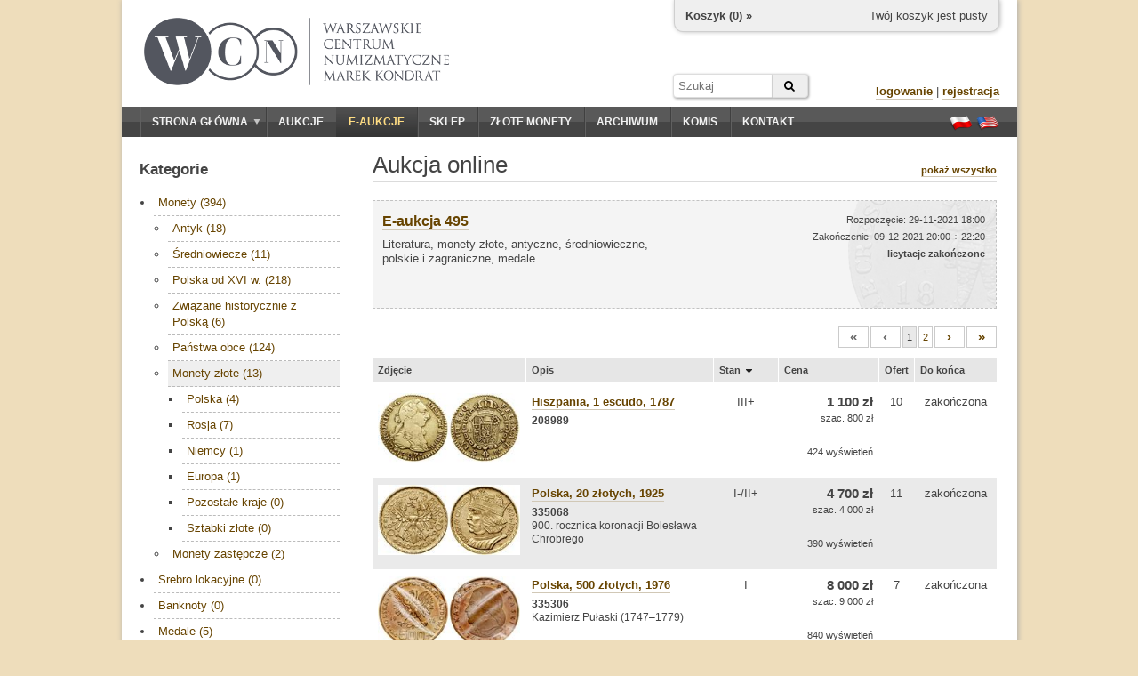

--- FILE ---
content_type: text/html; charset=utf-8
request_url: https://wcn.pl/eauctions/211209?sc=number&sm=a&cat=8
body_size: 6864
content:
<!DOCTYPE HTML PUBLIC "-//W3C//DTD HTML 4.01//EN" "http://www.w3.org/TR/html4/strict.dtd">
<html>
<head>
    <meta charset="utf-8">
    <meta http-equiv="Content-Type" content="text/html; charset=UTF-8">
    <meta name="description" content="Literatura, monety złote, antyczne, średniowieczne, polskie i zagraniczne, medale. - Zachęcamy do sprawdzenia naszych numizmatycznych aukcji online. Możesz na nich kupić historyczne waluty, papiery wartościowe, a także literaturę.">
    <meta http-equiv="Content-Language" content="pl">
    <meta name="copyright" content="&copy; 2011 WCN. Wszelkie prawa zastrzeżone">
    <title>Literatura, monety złote, antyczne, średniowieczne, polskie i zagraniczne, medale. - Aukcje monet online - Warszawskie Centrum Numizmatyczne</title>

<meta name="robots" content="noindex, follow" />

    <!-- <link rel="stylesheet" type="text/css" href="/theme/jquery-ui.1722865702.css"> -->
    <link rel="stylesheet" href="https://ajax.googleapis.com/ajax/libs/jqueryui/1.11.4/themes/smoothness/jquery-ui.css">
    <link rel="stylesheet" type="text/css" href="/theme/wcn.1722865702.css">
    <link rel="stylesheet" type="text/css" href="/theme/swipebox/css/swipebox.1722865702.css">
    <link rel="stylesheet" href="https://maxcdn.bootstrapcdn.com/font-awesome/4.6.1/css/font-awesome.min.css" />

    
    <link type="text/css" href="/theme/eauction.1722865702.css" rel="stylesheet" >
    <!--[if lt IE 9]>
    <link href="/theme/ie_only.css" rel="stylesheet" type="text/css">
    <![endif]-->

    <!-- scripts -->
	<script type="text/javascript" src="https://ajax.googleapis.com/ajax/libs/jquery/1.12.2/jquery.min.js"></script>
	<script type="text/javascript" src="https://ajax.googleapis.com/ajax/libs/jqueryui/1.11.4/jquery-ui.min.js"></script>

        <script type="text/javascript" src="/js/common.1722865702.js"></script>
        <script type="text/javascript" src="/theme/swipebox/js/jquery.swipebox.1722865702.js"></script>


    
    <script type="text/javascript" src="/media/jquery/jquery.countdown.js"></script>
    <script type="text/javascript">


    if (ie && ie < 8.0)
        i_hate_this_browser();

    $(function() {
        if (!cookies_enabled)
            $('#no-cookies').append(msg_no_cookies).show();

        if (ie && ie < 8.0)
            $('#old-browser').append(msg_old_browser).show();

        $(".lightbox").lightBox({singleImage: true});
        $(".jqzoom").jqzoom({preloadImages:false,preloadText:'',zoomWidth:240,zoomHeight:240});

        flash = $('#flash');
        flash.jnotifyInizialize({oneAtTime:false,appendType:'append'});

        //blink_special();

        $.datepicker.regional["pl"]={closeText:"Zamknij",prevText:"&#x3c;Poprzedni",nextText:"Następny&#x3e;",currentText:"Dziś",monthNames:["Styczeń","Luty","Marzec","Kwiecień","Maj","Czerwiec","Lipiec","Sierpień","Wrzesień","Październik","Listopad","Grudzień"],monthNamesShort:["Sty","Lu","Mar","Kw","Maj","Cze","Lip","Sie","Wrz","Pa","Lis","Gru"],dayNames:["Niedziela","Poniedziałek","Wtorek","Środa","Czwartek","Piątek","Sobota"],dayNamesShort:["Nie","Pn","Wt","Śr","Czw","Pt","So"],dayNamesMin:["N","Pn","Wt","Śr","Cz","Pt","So"],weekHeader:"Tydz",dateFormat:"dd.mm.yy",firstDay:1,isRTL:false,showMonthAfterYear:false,yearSuffix:""};
        $.datepicker.setDefaults($.datepicker.regional["pl"]);

    });
    </script>

    <script type="text/javascript">
    var _gaq = _gaq || [];
    _gaq.push(['_setAccount', 'UA-23685548-1']);
    _gaq.push(['_trackPageview']);

    (function() {
    var ga = document.createElement('script'); ga.type = 'text/javascript'; ga.async = true;
    ga.src = ('https:' == document.location.protocol ? 'https://ssl' : 'http://www') + '.google-analytics.com/ga.js';
    var s = document.getElementsByTagName('script')[0]; s.parentNode.insertBefore(ga, s);
    })();
    </script>
    <script type="text/javascript" src="https://apis.google.com/js/plusone.js">
    {lang: 'pl'}
    </script>

<script type="application/ld+json">
{
	"@context": "http://schema.org",
	"@type": "LocalBusiness",
	"address": {"@type": "PostalAddress",
	"addressLocality": "Warszawa",
	"streetAddress": "ul. Hoża 43/49 lok.6",
	"postalCode": "00-681",
	"addressRegion": "mazowieckie"
},
	"name": "Warszawskie Centrum Numizmatyczne Marek Kondrat",
	"email": "moneta@wcn.pl",
	"telephone": "226256797",
	"vatID": "5222509238",
	"image": "https://wcn.pl/img/wcn_graphite_dark.png"
}
</script>
</head>
<body>

<div id="page">
    <noscript>
    <div id="no-javascript" class="alert">
        <span>Twoja przegladarka ma wyłączoną obsługę JavaScript. Sklep oraz aukcje są niedostępne!</span>
    </div>
    </noscript>
    <div id="no-cookies" class="alert" style="display:none"></div>
    <div id="old-browser" class="alert" style="display:none"></div>




    <div id="header">
        <!--div style="position:absolute;z-index:10;left: 16px;top: -4px;">
            <a href="/" title="Przejdź do strony głównej"><img src="/theme/santas_hat.png" alt="Logo WCN"></a>
        </div-->
        <div id="logo" style="top:20px;left:25px;">
            <!--a href="/" title="Przejdź do strony głównej"><img src="/theme/logo2.png" alt="Logo WCN"></a-->
            <a href="/" title="Przejdź do strony głównej"><img src="/img/wcn_graphite_dark_mk.png" alt="Warszawskie Centrum Numizmatyczne"></a>
        </div>

        
<div id="minicart">
    <div class="cart-links">
        <span class="cart-empty">Twój koszyk jest pusty</span>
        <span class="cart-order" style="display:none"><a href="/order/new" class="nicer">złóż zamówienie</a></span>
    </div>

    <div class="cart-status">
        <a href="/account/cart">Koszyk (<span class="cart-count">0</span>) »</a>
    </div>

    <div class="cart-value">
        Wartość: <span>0</span>
    </div>
</div>

<script type="text/javascript">

var mini_cart = new MiniCart(logged, 0, '69489530c8c468-31542577');

$(function() {
    if (cookies_enabled) {
        mini_cart.init('Wystąpił błąd');
    }
});

</script>
        
		<form action="/archive" method="GET" id="headersearch">
			<input type="text" name="q" class="text" value="" placeholder="Szukaj" /><button type="submit" class="submit"><i class="fa fa-search"></i></button>
		</form>

        <div id="userbox">

                    <div>
                <a href="/auth/login" class="nicer strong">logowanie</a> |
                <a href="/auth/register" class="nicer strong">rejestracja</a>
            </div>
                </div>

        <!--div id="important">
                    </div-->

    </div>

    <div id="navbar" class="clearfix">
        <div id="mainmenu">
            <ul><li class="expandable"><a href="/"><span class="expander"></span>Strona główna</a><ul><li><a href="/commission">Sprzedaż komisowa</a></li><li><a href="/monety-srebrne">Monety srebrne</a></li></ul></li><li><a href="/auctions">Aukcje</a></li><li><a href="/eauctions" style="color:#ffdd83;" class="selected special-item">E-aukcje</a></li><li><a href="/shop">Sklep</a></li><li><a href="https://inwestycje.wcn.pl">Złote monety</a></li><li><a href="/archive">Archiwum</a></li><li><a href="/commission">Komis</a></li><li><a href="/contact">Kontakt</a></li></ul>        </div>
        <div id="languages">
            <a href="/lang/pl" title="Ustaw język polski"><span class="flag flag-pl"></span></a>
            <a href="/lang/en" title="Switch to english language"><span class="flag flag-en"></span></a>
        </div>
    </div>

    <div id="content_wrapper" class="clearfix content_shared">
                <div id="sidebar">
            <div class="side-box">
    <h3 class="side-box-title">
        <a href="/eauctions/211209">Kategorie</a>    </h3>

    <div class="side-box-content">
        <div id="shop_menu" class="menu" style="font-size: 13px;">
            <ul><li><a href="/eauctions/211209?sc=number&amp;sm=a&amp;cat=1">Monety (394)</a><ul><li><a href="/eauctions/211209?sc=number&amp;sm=a&amp;cat=39">Antyk (18)</a></li><li><a href="/eauctions/211209?sc=number&amp;sm=a&amp;cat=40">Średniowiecze (11)</a></li><li><a href="/eauctions/211209?sc=number&amp;sm=a&amp;cat=41">Polska od XVI w. (218)</a></li><li><a href="/eauctions/211209?sc=number&amp;sm=a&amp;cat=42">Związane historycznie z Polską (6)</a></li><li><a href="/eauctions/211209?sc=number&amp;sm=a&amp;cat=43">Państwa obce (124)</a></li><li><a href="/eauctions/211209?sc=number&amp;sm=a&amp;cat=8" class="selected">Monety złote (13)</a><ul><li><a href="/eauctions/211209?sc=number&amp;sm=a&amp;cat=44">Polska (4)</a></li><li><a href="/eauctions/211209?sc=number&amp;sm=a&amp;cat=45">Rosja (7)</a></li><li><a href="/eauctions/211209?sc=number&amp;sm=a&amp;cat=46">Niemcy (1)</a></li><li><a href="/eauctions/211209?sc=number&amp;sm=a&amp;cat=47">Europa (1)</a></li><li><a href="/eauctions/211209?sc=number&amp;sm=a&amp;cat=48">Pozostałe kraje (0)</a></li><li><a href="/eauctions/211209?sc=number&amp;sm=a&amp;cat=117">Sztabki złote (0)</a></li></ul></li><li><a href="/eauctions/211209?sc=number&amp;sm=a&amp;cat=10">Monety zastępcze (2)</a></li></ul></li><li><a href="/eauctions/211209?sc=number&amp;sm=a&amp;cat=100">Srebro lokacyjne (0)</a></li><li><a href="/eauctions/211209?sc=number&amp;sm=a&amp;cat=2">Banknoty (0)</a></li><li><a href="/eauctions/211209?sc=number&amp;sm=a&amp;cat=3">Medale (5)</a></li><li><a href="/eauctions/211209?sc=number&amp;sm=a&amp;cat=4">Odznaczenia i ordery (8)</a></li><li><a href="/eauctions/211209?sc=number&amp;sm=a&amp;cat=5">Papiery wartościowe (0)</a></li><li><a href="/eauctions/211209?sc=number&amp;sm=a&amp;cat=28">Plakiety (1)</a></li><li><a href="/eauctions/211209?sc=number&amp;sm=a&amp;cat=111">Monety Kolekcjonerskie (lustrzanki) (0)</a></li><li><a href="/eauctions/211209?sc=number&amp;sm=a&amp;cat=6">Literatura (13)</a></li><li><a href="/eauctions/211209?sc=number&amp;sm=a&amp;cat=101">Varia (0)</a></li><li><a href="/eauctions/211209?sc=number&amp;sm=a&amp;cat=120">Liczmany i żetony (0)</a></li></ul>        </div>
    </div>

    <div class="side-box-more">
        <div><a href="/eauctions/rules" class="nicer strong">regulamin »</a></div>
    </div>

</div>


<div class="side-box">

    <h3 class="side-box-title">
        <a href="/eauctions/211209">Top 10</a>    </h3>

    <div class="side-box-content">
        <div style="font-size: 13px;">
            <div style="margin-bottom: 16px; overflow: hidden;"><a href="/eauctions/211209/173800"><img src="//foto.wcn.pl/sklep/low/335141.jpg" style="width: 60px; float:left;"></a><div style="margin-left: 72px; font-size: 11px;"><a href="/eauctions/211209/173800" class="nicer">Polska, 5 groszy, 1936</a><br><b>3 700 zł</b></div></div><div style="margin-bottom: 16px; overflow: hidden;"><a href="/eauctions/211209/173737"><img src="//foto.wcn.pl/sklep/low/335061.jpg" style="width: 60px; float:left;"></a><div style="margin-left: 72px; font-size: 11px;"><a href="/eauctions/211209/173737" class="nicer">Polska, 3 grosze, 1836 MW</a><br><b>920 zł</b></div></div><div style="margin-bottom: 16px; overflow: hidden;"><a href="/eauctions/211209/173728"><img src="//foto.wcn.pl/sklep/low/335347.jpg" style="width: 60px; float:left;"></a><div style="margin-left: 72px; font-size: 11px;"><a href="/eauctions/211209/173728" class="nicer">Polska, Pamiątkowe pudełko z Powstania Listopadowego - BEZ MONET, 1831</a><br><b>1 950 zł</b></div></div><div style="margin-bottom: 16px; overflow: hidden;"><a href="/eauctions/211209/174046"><img src="//foto.wcn.pl/sklep/low/335090.jpg" style="width: 60px; float:left;"></a><div style="margin-left: 72px; font-size: 11px;"><a href="/eauctions/211209/174046" class="nicer">Niemcy, 750 lat Gdańska, 1975</a><br><b>390 zł</b></div></div><div style="margin-bottom: 16px; overflow: hidden;"><a href="/eauctions/211209/173732"><img src="//foto.wcn.pl/sklep/low/335351.jpg" style="width: 60px; float:left;"></a><div style="margin-left: 72px; font-size: 11px;"><a href="/eauctions/211209/173732" class="nicer">Polska, 3 grosze, 1831 KG</a><br><b>580 zł</b></div></div><div style="margin-bottom: 16px; overflow: hidden;"><a href="/eauctions/211209/173729"><img src="//foto.wcn.pl/sklep/low/335348.jpg" style="width: 60px; float:left;"></a><div style="margin-left: 72px; font-size: 11px;"><a href="/eauctions/211209/173729" class="nicer">Polska, 5 złotych, 1831</a><br><b>3 300 zł</b></div></div><div style="margin-bottom: 16px; overflow: hidden;"><a href="/eauctions/211209/173783"><img src="//foto.wcn.pl/sklep/low/335126.jpg" style="width: 60px; float:left;"></a><div style="margin-left: 72px; font-size: 11px;"><a href="/eauctions/211209/173783" class="nicer">Polska, 2 złote, 1924</a><br><b>820 zł</b></div></div><div style="margin-bottom: 16px; overflow: hidden;"><a href="/eauctions/211209/173990"><img src="//foto.wcn.pl/sklep/low/335388.jpg" style="width: 60px; float:left;"></a><div style="margin-left: 72px; font-size: 11px;"><a href="/eauctions/211209/173990" class="nicer">Niemcy, 1/3 talara, 1670 AB - K</a><br><b>300 zł</b></div></div><div style="margin-bottom: 16px; overflow: hidden;"><a href="/eauctions/211209/173686"><img src="//foto.wcn.pl/sklep/low/335054.jpg" style="width: 60px; float:left;"></a><div style="margin-left: 72px; font-size: 11px;"><a href="/eauctions/211209/173686" class="nicer">Cesarstwo Rzymskie, denar, 235–236</a><br><b>360 zł</b></div></div><div style="margin-bottom: 16px; overflow: hidden;"><a href="/eauctions/211209/173689"><img src="//foto.wcn.pl/sklep/low/335334.jpg" style="width: 60px; float:left;"></a><div style="margin-left: 72px; font-size: 11px;"><a href="/eauctions/211209/173689" class="nicer">Polska, kwartnik ruski, bez daty</a><br><b>620 zł</b></div></div>        </div>
    </div>

</div>

<div class="side-box">

    <h3 class="side-box-title">
        Zasady licytacji    </h3>

    <div class="side-box-content">
        <p>
            Przed przystąpieniem do licytacji na danej aukcji należy wypełnić akces aukcji online oraz zaakceptować <a href="/eauctions/rules" class="nicer rules">regulamin</a>.
        </p>
        <p>
            Składane oferty muszą być wielokrotnością <a href="/eauctions/rules" class="nicer increments-btn">stopnia przebicia</a> w danym przedziale wartości.
            Jeśli Twoja oferta zostanie przyjęta i będzie najwyższa, system automatycznej licytacji będzie licytował za Ciebie.
            Nie przekraczając Twojej maksymalnej oferty, będzie składał minimalne oferty potrzebne do przebicia innych licytujacych.
        </p>
    </div>

    <div class="side-box-more">

    </div>

</div>

        </div>        <div id="content">
            <div id="title">
    <h1>Aukcja online</h1>

    <div>
        <a href="/eauctions/211209" class="nicer strong">pokaż wszystko</a>
            </div>

</div>



<div id="eauction-info-496" class="eauction-info eauction-inactive">
    <div style="height: 100%;">
        <div class="eauction-title">
            <a href="/eauctions/211209" class="nicer strong">E-aukcja 495</a>
        </div>

        <div class="eauction-name">
            Literatura, monety złote, antyczne, średniowieczne, polskie i zagraniczne, medale.
                    </div>

        <div class="eauction-status">
            Rozpoczęcie: 29-11-2021 18:00<br>
            Zakończenie: 09-12-2021 20:00 ÷ 22:20<br>
            <span id="state-496" style="font-size: 11px; font-weight: bold">licytacje zakończone</span>
        </div>

        
    </div>

    	
	<div class="eauction-join">
					</div>
	
</div>


<script type="text/javascript">
$(function() {

    $('#eauction-info-496').click(function() {
        document.location.href = window.location.protocol + '//' + window.location.host + '/eauctions/211209';
        return false;
    });

    $('#eauction-info-496 a').click(function(e) {
        e.stopPropagation();
        return true;
    });

    
    $('#countdown-496').countdown({
        until: 0,
        onExpiry: function() {
            $(this).countdown('destroy');
            $('#state-496').text('licytacje zakończone');
            $('#eauction-info-496').addClass('eauction-inactive');
        },
        compact: true,
        format: 'DHMS',
        description: ''
    });

    $('#totals-btn_496').click(function() {
        $('#totals-dlg_496').dialog({
            resizable: false,
            height: 300,
            width: 400,
            modal: true,
            title: 'Totale',
            buttons: { OK: function() { $(this).dialog("close"); }}
        });
        return false;
    });
});
</script>






<div class="pagination"><ul>
			<li><a name="inactive" class="strong">&#171;</a></li>
				<li><a name="inactive" class="strong">&#8249;</a></li>
						<li><a name="selected">1</a></li>
							<li><a href="/eauctions/211209?sc=number&sm=a&cat=8&page=2">2</a></li>
						<li><a href="/eauctions/211209?sc=number&sm=a&cat=8&page=2" rel="next" class="strong">&#8250;</a></li>
				<li><a href="/eauctions/211209?sc=number&sm=a&cat=8&page=2" rel="last" class="strong">&#187;</a></li>
	</ul></div>

<div>
<table class="items alternate">
<thead><tr>

    <th>
        Zdjęcie    </th>
    <th>
        Opis    </th>
    <th style="width: 60px;">
       <a href="/eauctions/211209?sc=number&sm=d&cat=8" title="Sortuj według: Stan"><span style="float:left;">Stan</span><span class="ui-icon ui-icon-triangle-1-s" style="float:left;margin-left:1px;"></span></a>    </th>
    <th style="width: 100px; text-align: right;">
        <a href="/eauctions/211209?sc=price&sm=d&cat=8" title="Sortuj według: Cena"><span style="float:left;">Cena</span></a>    </th>
    <th style="width: 26px; text-align: center;">
        <a href="/eauctions/211209?sc=bids&sm=d&cat=8" title="Sortuj według: Ofert"><span style="float:left;">Ofert</span></a>    </th>
    <th style="width: 80px; text-align: center;">
        <a href="/eauctions/211209?sc=end&sm=a&cat=8" title="Sortuj według: Do końca"><span style="float:left;">Do końca</span></a>    </th>
</tr></thead>
<tbody>




    <tr>

    <td class="thumb-small-cell"><div class="thumb-wrapper">
        <a class="swipebox" href="//foto.wcn.pl/sklep/full/208989.jpg" title="Hiszpania, 1 escudo, 1787"><img class="thumb" src="//foto.wcn.pl/sklep/low/208989.jpg" alt="Hiszpania, 1 escudo, 1787"></a>
    </div>
    </td>
    <td>
	<a href="/eauctions/211209/details/173656/Hiszpania-1-escudo-1787" class="nicer strong">Hiszpania, 1 escudo, 1787</a>
	<div style="font-size:12px;margin-top:5px;line-height:1.25">
		<strong>208989</strong><br/>
			</div>

        	<td class="center">III+</td>
	</td><td style="text-align: right;">
    <p style="font-size:15px;font-weight:bold;margin:0;">1 100 zł</p><p style="font-size:11px;line-height:14px;margin:2px 0;">szac. 800 zł</p>
    <p style="font-size:11px;margin-top:2em;">
    424 wyświetleń    </p>
    </td>

    <td style="text-align: center;">
        10    </td>

    <td style="text-align: center; white-space: nowrap;">
        zakończona    </td>

    </tr>

    <tr>

    <td class="thumb-small-cell"><div class="thumb-wrapper">
        <a class="swipebox" href="//foto.wcn.pl/sklep/full/335068.jpg" title="Polska, 20 złotych, 1925"><img class="thumb" src="//foto.wcn.pl/sklep/low/335068.jpg" alt="Polska, 20 złotych, 1925"></a>
    </div>
    </td>
    <td>
	<a href="/eauctions/211209/details/173665/Polska-20-zlotych-1925" class="nicer strong">Polska, 20 złotych, 1925</a>
	<div style="font-size:12px;margin-top:5px;line-height:1.25">
		<strong>335068</strong><br/>
					900. rocznica koronacji Bolesława Chrobrego			</div>

        	<td class="center">I-/II+</td>
	</td><td style="text-align: right;">
    <p style="font-size:15px;font-weight:bold;margin:0;">4 700 zł</p><p style="font-size:11px;line-height:14px;margin:2px 0;">szac. 4 000 zł</p>
    <p style="font-size:11px;margin-top:2em;">
    390 wyświetleń    </p>
    </td>

    <td style="text-align: center;">
        11    </td>

    <td style="text-align: center; white-space: nowrap;">
        zakończona    </td>

    </tr>

    <tr>

    <td class="thumb-small-cell"><div class="thumb-wrapper">
        <a class="swipebox" href="//foto.wcn.pl/sklep/full/335306.jpg" title="Polska, 500 złotych, 1976"><img class="thumb" src="//foto.wcn.pl/sklep/low/335306.jpg" alt="Polska, 500 złotych, 1976"></a>
    </div>
    </td>
    <td>
	<a href="/eauctions/211209/details/173666/Polska-500-zlotych-1976" class="nicer strong">Polska, 500 złotych, 1976</a>
	<div style="font-size:12px;margin-top:5px;line-height:1.25">
		<strong>335306</strong><br/>
					Kazimierz Pułaski (1747–1779)			</div>

        	<td class="center">I</td>
	</td><td style="text-align: right;">
    <p style="font-size:15px;font-weight:bold;margin:0;">8 000 zł</p><p style="font-size:11px;line-height:14px;margin:2px 0;">szac. 9 000 zł</p>
    <p style="font-size:11px;margin-top:2em;">
    840 wyświetleń    </p>
    </td>

    <td style="text-align: center;">
        7    </td>

    <td style="text-align: center; white-space: nowrap;">
        zakończona    </td>

    </tr>

    <tr>

    <td class="thumb-small-cell"><div class="thumb-wrapper">
        <a class="swipebox" href="//foto.wcn.pl/sklep/full/335308.jpg" title="Polska, 2.000 złotych, 1981"><img class="thumb" src="//foto.wcn.pl/sklep/low/335308.jpg" alt="Polska, 2.000 złotych, 1981"></a>
    </div>
    </td>
    <td>
	<a href="/eauctions/211209/details/173668/Polska-2000-zlotych-1981" class="nicer strong">Polska, 2.000 złotych, 1981</a>
	<div style="font-size:12px;margin-top:5px;line-height:1.25">
		<strong>335308</strong><br/>
					Władysław I Herman 1079-1102			</div>

        	<td class="center">I</td>
	</td><td style="text-align: right;">
    <p style="font-size:15px;font-weight:bold;margin:0;">2 100 zł</p><p style="font-size:11px;line-height:14px;margin:2px 0;">szac. 2 100 zł</p>
    <p style="font-size:11px;margin-top:2em;">
    301 wyświetleń    </p>
    </td>

    <td style="text-align: center;">
        7    </td>

    <td style="text-align: center; white-space: nowrap;">
        zakończona    </td>

    </tr>

    <tr>

    <td class="thumb-small-cell"><div class="thumb-wrapper">
        <a class="swipebox" href="//foto.wcn.pl/sklep/full/335309.jpg" title="Polska, 2.000 złotych, 1981"><img class="thumb" src="//foto.wcn.pl/sklep/low/335309.jpg" alt="Polska, 2.000 złotych, 1981"></a>
    </div>
    </td>
    <td>
	<a href="/eauctions/211209/details/173667/Polska-2000-zlotych-1981" class="nicer strong">Polska, 2.000 złotych, 1981</a>
	<div style="font-size:12px;margin-top:5px;line-height:1.25">
		<strong>335309</strong><br/>
					Bolesław II Śmiały 1058-1079			</div>

        	<td class="center">I</td>
	</td><td style="text-align: right;">
    <p style="font-size:15px;font-weight:bold;margin:0;">2 100 zł</p><p style="font-size:11px;line-height:14px;margin:2px 0;">szac. 2 100 zł</p>
    <p style="font-size:11px;margin-top:2em;">
    279 wyświetleń    </p>
    </td>

    <td style="text-align: center;">
        7    </td>

    <td style="text-align: center; white-space: nowrap;">
        zakończona    </td>

    </tr>

    <tr>

    <td class="thumb-small-cell"><div class="thumb-wrapper">
        <a class="swipebox" href="//foto.wcn.pl/sklep/full/335499.jpg" title="Rosja, 5 rubli, 1899 ФЗ"><img class="thumb" src="//foto.wcn.pl/sklep/low/335499.jpg" alt="Rosja, 5 rubli, 1899 ФЗ"></a>
    </div>
    </td>
    <td>
	<a href="/eauctions/211209/details/173661/Rosja-5-rubli-1899-" class="nicer strong">Rosja, 5 rubli, 1899 ФЗ</a>
	<div style="font-size:12px;margin-top:5px;line-height:1.25">
		<strong>335499</strong><br/>
			</div>

        	<td class="center">I-</td>
	</td><td style="text-align: right;">
    <p style="font-size:15px;font-weight:bold;margin:0;">1 550 zł</p><p style="font-size:11px;line-height:14px;margin:2px 0;">szac. 1 400 zł</p>
    <p style="font-size:11px;margin-top:2em;">
    309 wyświetleń    </p>
    </td>

    <td style="text-align: center;">
        15    </td>

    <td style="text-align: center; white-space: nowrap;">
        zakończona    </td>

    </tr>

    <tr>

    <td class="thumb-small-cell"><div class="thumb-wrapper">
        <a class="swipebox" href="//foto.wcn.pl/sklep/full/335500.jpg" title="Rosja, 5 rubli, 1898 АГ"><img class="thumb" src="//foto.wcn.pl/sklep/low/335500.jpg" alt="Rosja, 5 rubli, 1898 АГ"></a>
    </div>
    </td>
    <td>
	<a href="/eauctions/211209/details/173660/Rosja-5-rubli-1898-" class="nicer strong">Rosja, 5 rubli, 1898 АГ</a>
	<div style="font-size:12px;margin-top:5px;line-height:1.25">
		<strong>335500</strong><br/>
			</div>

        	<td class="center">I-</td>
	</td><td style="text-align: right;">
    <p style="font-size:15px;font-weight:bold;margin:0;">1 600 zł</p><p style="font-size:11px;line-height:14px;margin:2px 0;">szac. 1 400 zł</p>
    <p style="font-size:11px;margin-top:2em;">
    240 wyświetleń    </p>
    </td>

    <td style="text-align: center;">
        14    </td>

    <td style="text-align: center; white-space: nowrap;">
        zakończona    </td>

    </tr>

    <tr>

    <td class="thumb-small-cell"><div class="thumb-wrapper">
        <a class="swipebox" href="//foto.wcn.pl/sklep/full/335501.jpg" title="Rosja, 5 rubli, 1903 AP"><img class="thumb" src="//foto.wcn.pl/sklep/low/335501.jpg" alt="Rosja, 5 rubli, 1903 AP"></a>
    </div>
    </td>
    <td>
	<a href="/eauctions/211209/details/173663/Rosja-5-rubli-1903-AP" class="nicer strong">Rosja, 5 rubli, 1903 AP</a>
	<div style="font-size:12px;margin-top:5px;line-height:1.25">
		<strong>335501</strong><br/>
			</div>

        	<td class="center">I-/II+</td>
	</td><td style="text-align: right;">
    <p style="font-size:15px;font-weight:bold;margin:0;">1 350 zł</p><p style="font-size:11px;line-height:14px;margin:2px 0;">szac. 1 400 zł</p>
    <p style="font-size:11px;margin-top:2em;">
    238 wyświetleń    </p>
    </td>

    <td style="text-align: center;">
        7    </td>

    <td style="text-align: center; white-space: nowrap;">
        zakończona    </td>

    </tr>

    <tr>

    <td class="thumb-small-cell"><div class="thumb-wrapper">
        <a class="swipebox" href="//foto.wcn.pl/sklep/full/335502.jpg" title="Rosja, 5 rubli, 1904 AP"><img class="thumb" src="//foto.wcn.pl/sklep/low/335502.jpg" alt="Rosja, 5 rubli, 1904 AP"></a>
    </div>
    </td>
    <td>
	<a href="/eauctions/211209/details/173664/Rosja-5-rubli-1904-AP" class="nicer strong">Rosja, 5 rubli, 1904 AP</a>
	<div style="font-size:12px;margin-top:5px;line-height:1.25">
		<strong>335502</strong><br/>
			</div>

        	<td class="center">I/I-</td>
	</td><td style="text-align: right;">
    <p style="font-size:15px;font-weight:bold;margin:0;">1 600 zł</p><p style="font-size:11px;line-height:14px;margin:2px 0;">szac. 1 500 zł</p>
    <p style="font-size:11px;margin-top:2em;">
    301 wyświetleń    </p>
    </td>

    <td style="text-align: center;">
        13    </td>

    <td style="text-align: center; white-space: nowrap;">
        zakończona    </td>

    </tr>

    <tr>

    <td class="thumb-small-cell"><div class="thumb-wrapper">
        <a class="swipebox" href="//foto.wcn.pl/sklep/full/335503.jpg" title="Rosja, 5 rubli, 1902 AP"><img class="thumb" src="//foto.wcn.pl/sklep/low/335503.jpg" alt="Rosja, 5 rubli, 1902 AP"></a>
    </div>
    </td>
    <td>
	<a href="/eauctions/211209/details/173662/Rosja-5-rubli-1902-AP" class="nicer strong">Rosja, 5 rubli, 1902 AP</a>
	<div style="font-size:12px;margin-top:5px;line-height:1.25">
		<strong>335503</strong><br/>
			</div>

        	<td class="center">I/I-</td>
	</td><td style="text-align: right;">
    <p style="font-size:15px;font-weight:bold;margin:0;">1 550 zł</p><p style="font-size:11px;line-height:14px;margin:2px 0;">szac. 1 500 zł</p>
    <p style="font-size:11px;margin-top:2em;">
    250 wyświetleń    </p>
    </td>

    <td style="text-align: center;">
        12    </td>

    <td style="text-align: center; white-space: nowrap;">
        zakończona    </td>

    </tr>

</tbody>
</table>
</div>


<div class="pagination"><ul>
			<li><a name="inactive" class="strong">&#171;</a></li>
				<li><a name="inactive" class="strong">&#8249;</a></li>
						<li><a name="selected">1</a></li>
							<li><a href="/eauctions/211209?sc=number&sm=a&cat=8&page=2">2</a></li>
						<li><a href="/eauctions/211209?sc=number&sm=a&cat=8&page=2" rel="next" class="strong">&#8250;</a></li>
				<li><a href="/eauctions/211209?sc=number&sm=a&cat=8&page=2" rel="last" class="strong">&#187;</a></li>
	</ul></div>


<p style="font-size: 11px; margin-top: 40px;">
Do wylicytowanych pozycji doliczana jest <b>opłata aukcyjna</b> WCN w wysokości 10%. Prosimy dokładnie zapoznać się z <a href="/eauctions/rules" class="nicer rules">regulaminem</a> aukcji online.</p>

        </div>
    </div>



    <div id="footer">
        <hr>
        <p>Copyright © WCN 2011. Wszelkie prawa zastrzeżone.</p>
        <p>Warszawskie Centrum Numizmatyczne | ul. Hoża 43/49 lok. 6, 00-681 Warszawa | e-mail: <a href="mailto:moneta@wcn.pl">moneta@wcn.pl</a> | tel. <a href="tel:+48226256797">(+48) 22 625 67 97</a></p>
        <p>
            <a href="/commission">wycena, komis, skup</a> | <a href="/gold">złote monety</a> | <a href="/monety-srebrne">srebro</a><br><a href="/rules">regulamin</a> | <a href="/help">pomoc</a> | <a href="/contact">kontakt</a>        </p>

        <div style="text-align:center;margin:10px;" class="code">[ server time: 2025-12-22 01:47:44 +0100 CET ]</div>

                <div id="social-buttons" style="position:absolute;overflow:hidden;top:30px;right:20px;">
            <div>
                <g:plusone annotation="bubble" size="small"></g:plusone>
            </div>
            <!--div>
                <iframe src="//www.facebook.com/plugins/like.php?href&amp;send=false&amp;layout=box_count&amp;width=450&amp;show_faces=true&amp;action=like&amp;colorscheme=light&amp;font&amp;height=90" scrolling="no" frameborder="0" style="border:none; overflow:hidden; width:70px; height:64px;" allowTransparency="true"></iframe>
            </div-->
        </div>
        
    </div>
</div>

<div id="flash"></div>

</body>
</html>


--- FILE ---
content_type: text/html; charset=utf-8
request_url: https://accounts.google.com/o/oauth2/postmessageRelay?parent=https%3A%2F%2Fwcn.pl&jsh=m%3B%2F_%2Fscs%2Fabc-static%2F_%2Fjs%2Fk%3Dgapi.lb.en.OE6tiwO4KJo.O%2Fd%3D1%2Frs%3DAHpOoo_Itz6IAL6GO-n8kgAepm47TBsg1Q%2Fm%3D__features__
body_size: 161
content:
<!DOCTYPE html><html><head><title></title><meta http-equiv="content-type" content="text/html; charset=utf-8"><meta http-equiv="X-UA-Compatible" content="IE=edge"><meta name="viewport" content="width=device-width, initial-scale=1, minimum-scale=1, maximum-scale=1, user-scalable=0"><script src='https://ssl.gstatic.com/accounts/o/2580342461-postmessagerelay.js' nonce="LacLOoVPCluEUuUglEQeyA"></script></head><body><script type="text/javascript" src="https://apis.google.com/js/rpc:shindig_random.js?onload=init" nonce="LacLOoVPCluEUuUglEQeyA"></script></body></html>

--- FILE ---
content_type: text/css
request_url: https://wcn.pl/theme/eauction.1722865702.css
body_size: 852
content:
.eauction-info {
    position: relative;
    overflow: hidden;
    height: 100px;
    border: 1px dashed #CFC28E;
    background: url('/theme/au_bg.png') 100% 50% no-repeat #fff9e5;
    padding: 10px;
    margin: 20px 0;
    cursor: pointer;
}
.eauction-inactive {
    background: url('/theme/au_bg_inactive.png') 100% 50% no-repeat #F4F4F4;
    border-color: #C2C2C2;
}
.eauction-join {
    position: absolute;
    text-align: right;
    bottom: 10px;
    right: 12px;
    left: 12px;
}
.eauction-title {
    font-size: 16px;
    line-height: 160%;
    margin-bottom: 6px;
    font-family: "Trebuchet MS", Arial, Helvetica, sans-serif;
}
.eauction-status {
    position: absolute;
    text-align: right;
    top: 12px;
    right: 12px;
    font-size: 11px;
    line-height: 180%;
}
.eauction-name {
    width: 50%;
    font-size: 13px;
    line-height: 130%;
}
.aitem-state {
    text-align: right;
    font-weight: bold;
    line-height: 16px;
    font-size: 11px;
    margin: 6px 0 4px;
}
.aitem-state-img {
    vertical-align: middle;
    height: 16px;
}
.special-tools {
    margin-left: 6px;
    margin-right: 4px;
}
.special-tools img {
    height: 16px;
    vertical-align: top;
}
.current-price {
    text-align: center;
    margin-bottom: 10px;
}
.current-price span {
    font-size: 15px;
    font-weight: bold;
}
.bids-box {
    overflow: hidden;
    line-height: 16px;
    padding: 10px;
    padding-right: 0;
    border-bottom: 1px dashed #cfcfcf;
}
.bids-box:last-child {
    border-bottom: none;
}
.bids-box .bid-arrow {
    height: 16px;
    vertical-align: top;
}

.countdown {
	position: absolute;
	top: 12px;
    right: 44%;
    text-align: center;
	color: #99998f;
    font-size: 11px;
    line-height: 180%;
    font-family: "Courier New", monospaced;
}



/* jQuery Countdown styles 1.5.9. */
.hasCountdown {
	/*border: 1px solid #eee;*/
	/*background-color: #fbfbfb;*/
	/*background-color: #fafafa;*/
	overflow: visible;
}
.countdown_rtl {
	direction: rtl;
}
.countdown_holding span {
	background-color: #ccc;
}
.countdown_row {
	display: block;
	overflow: hidden;
	text-align: center;
}
.countdown_show1 .countdown_section {
	width: 98%;
}
.countdown_show2 .countdown_section {
	width: 48%;
}
.countdown_show3 .countdown_section {
	width: 32.5%;
}
.countdown_show4 .countdown_section {
	width: 24.5%;
}
.countdown_show5 .countdown_section {
	width: 19.5%;
}
.countdown_show6 .countdown_section {
	width: 16.25%;
}
.countdown_show7 .countdown_section {
	width: 14%;
}
.countdown_section {
	display: block;
	float: left;
	font-size: 85%;
	text-align: center;
}
.countdown_amount {
	font-size: 140%;
}
.countdown_descr {
	display: block;
	width: 100%;
}


--- FILE ---
content_type: application/javascript
request_url: https://wcn.pl/media/jquery/jquery.countdown.js
body_size: 4282
content:
/* http://keith-wood.name/countdown.html
   Countdown for jQuery v1.5.9.
   Written by Keith Wood (kbwood{at}iinet.com.au) January 2008.
   Dual licensed under the GPL (http://dev.jquery.com/browser/trunk/jquery/GPL-LICENSE.txt) and
   MIT (http://dev.jquery.com/browser/trunk/jquery/MIT-LICENSE.txt) licenses.
   Please attribute the author if you use it. */
(function($){function Countdown(){this.regional=[];this.regional['']={labels:['years','months','weeks','days','hours','minutes','seconds'],labels1:['year','month','week','day','hour','minute','second'],compactLabels:['y','m','w','d'],whichLabels:null,timeSeparator:':',isRTL:false};this._defaults={until:null,since:null,timezone:null,serverSync:null,format:'dHMS',layout:'',compact:false,significant:0,description:'',expiryUrl:'',expiryText:'',alwaysExpire:false,onExpiry:null,onTick:null,tickInterval:1};$.extend(this._defaults,this.regional['']);this._serverSyncs=[]}var w='countdown';var Y=0;var O=1;var W=2;var D=3;var H=4;var M=5;var S=6;$.extend(Countdown.prototype,{markerClassName:'hasCountdown',_timer:setInterval(function(){$.countdown._updateTargets()},980),_timerTargets:[],setDefaults:function(a){this._resetExtraLabels(this._defaults,a);extendRemove(this._defaults,a||{})},UTCDate:function(a,b,c,e,f,g,h,i){if(typeof b=='object'&&b.constructor==Date){i=b.getMilliseconds();h=b.getSeconds();g=b.getMinutes();f=b.getHours();e=b.getDate();c=b.getMonth();b=b.getFullYear()}var d=new Date();d.setUTCFullYear(b);d.setUTCDate(1);d.setUTCMonth(c||0);d.setUTCDate(e||1);d.setUTCHours(f||0);d.setUTCMinutes((g||0)-(Math.abs(a)<30?a*60:a));d.setUTCSeconds(h||0);d.setUTCMilliseconds(i||0);return d},periodsToSeconds:function(a){return a[0]*31557600+a[1]*2629800+a[2]*604800+a[3]*86400+a[4]*3600+a[5]*60+a[6]},_settingsCountdown:function(a,b){if(!b){return $.countdown._defaults}var c=$.data(a,w);return(b=='all'?c.options:c.options[b])},_attachCountdown:function(a,b){var c=$(a);if(c.hasClass(this.markerClassName)){return}c.addClass(this.markerClassName);var d={options:$.extend({},b),_periods:[0,0,0,0,0,0,0]};$.data(a,w,d);this._changeCountdown(a)},_addTarget:function(a){if(!this._hasTarget(a)){this._timerTargets.push(a)}},_hasTarget:function(a){return($.inArray(a,this._timerTargets)>-1)},_removeTarget:function(b){this._timerTargets=$.map(this._timerTargets,function(a){return(a==b?null:a)})},_updateTargets:function(){for(var i=this._timerTargets.length-1;i>=0;i--){this._updateCountdown(this._timerTargets[i])}},_updateCountdown:function(a,b){var c=$(a);b=b||$.data(a,w);if(!b){return}c.html(this._generateHTML(b));c[(this._get(b,'isRTL')?'add':'remove')+'Class']('countdown_rtl');var d=this._get(b,'onTick');if(d){var e=b._hold!='lap'?b._periods:this._calculatePeriods(b,b._show,this._get(b,'significant'),new Date());var f=this._get(b,'tickInterval');if(f==1||this.periodsToSeconds(e)%f==0){d.apply(a,[e])}}var g=b._hold!='pause'&&(b._since?b._now.getTime()<b._since.getTime():b._now.getTime()>=b._until.getTime());if(g&&!b._expiring){b._expiring=true;if(this._hasTarget(a)||this._get(b,'alwaysExpire')){this._removeTarget(a);var h=this._get(b,'onExpiry');if(h){h.apply(a,[])}var i=this._get(b,'expiryText');if(i){var j=this._get(b,'layout');b.options.layout=i;this._updateCountdown(a,b);b.options.layout=j}var k=this._get(b,'expiryUrl');if(k){window.location=k}}b._expiring=false}else if(b._hold=='pause'){this._removeTarget(a)}$.data(a,w,b)},_changeCountdown:function(a,b,c){b=b||{};if(typeof b=='string'){var d=b;b={};b[d]=c}var e=$.data(a,w);if(e){this._resetExtraLabels(e.options,b);extendRemove(e.options,b);this._adjustSettings(a,e);$.data(a,w,e);var f=new Date();if((e._since&&e._since<f)||(e._until&&e._until>f)){this._addTarget(a)}this._updateCountdown(a,e)}},_resetExtraLabels:function(a,b){var c=false;for(var n in b){if(n!='whichLabels'&&n.match(/[Ll]abels/)){c=true;break}}if(c){for(var n in a){if(n.match(/[Ll]abels[0-9]/)){a[n]=null}}}},_adjustSettings:function(a,b){var c;var d=this._get(b,'serverSync');var e=0;var f=null;for(var i=0;i<this._serverSyncs.length;i++){if(this._serverSyncs[i][0]==d){f=this._serverSyncs[i][1];break}}if(f!=null){e=(d?f:0);c=new Date()}else{var g=(d?d.apply(a,[]):null);c=new Date();e=(g?c.getTime()-g.getTime():0);this._serverSyncs.push([d,e])}var h=this._get(b,'timezone');h=(h==null?-c.getTimezoneOffset():h);b._since=this._get(b,'since');if(b._since!=null){b._since=this.UTCDate(h,this._determineTime(b._since,null));if(b._since&&e){b._since.setMilliseconds(b._since.getMilliseconds()+e)}}b._until=this.UTCDate(h,this._determineTime(this._get(b,'until'),c));if(e){b._until.setMilliseconds(b._until.getMilliseconds()+e)}b._show=this._determineShow(b)},_destroyCountdown:function(a){var b=$(a);if(!b.hasClass(this.markerClassName)){return}this._removeTarget(a);b.removeClass(this.markerClassName).empty();$.removeData(a,w)},_pauseCountdown:function(a){this._hold(a,'pause')},_lapCountdown:function(a){this._hold(a,'lap')},_resumeCountdown:function(a){this._hold(a,null)},_hold:function(a,b){var c=$.data(a,w);if(c){if(c._hold=='pause'&&!b){c._periods=c._savePeriods;var d=(c._since?'-':'+');c[c._since?'_since':'_until']=this._determineTime(d+c._periods[0]+'y'+d+c._periods[1]+'o'+d+c._periods[2]+'w'+d+c._periods[3]+'d'+d+c._periods[4]+'h'+d+c._periods[5]+'m'+d+c._periods[6]+'s');this._addTarget(a)}c._hold=b;c._savePeriods=(b=='pause'?c._periods:null);$.data(a,w,c);this._updateCountdown(a,c)}},_getTimesCountdown:function(a){var b=$.data(a,w);return(!b?null:(!b._hold?b._periods:this._calculatePeriods(b,b._show,this._get(b,'significant'),new Date())))},_get:function(a,b){return(a.options[b]!=null?a.options[b]:$.countdown._defaults[b])},_determineTime:function(k,l){var m=function(a){var b=new Date();b.setTime(b.getTime()+a*1000);return b};var n=function(a){a=a.toLowerCase();var b=new Date();var c=b.getFullYear();var d=b.getMonth();var e=b.getDate();var f=b.getHours();var g=b.getMinutes();var h=b.getSeconds();var i=/([+-]?[0-9]+)\s*(s|m|h|d|w|o|y)?/g;var j=i.exec(a);while(j){switch(j[2]||'s'){case's':h+=parseInt(j[1],10);break;case'm':g+=parseInt(j[1],10);break;case'h':f+=parseInt(j[1],10);break;case'd':e+=parseInt(j[1],10);break;case'w':e+=parseInt(j[1],10)*7;break;case'o':d+=parseInt(j[1],10);e=Math.min(e,$.countdown._getDaysInMonth(c,d));break;case'y':c+=parseInt(j[1],10);e=Math.min(e,$.countdown._getDaysInMonth(c,d));break}j=i.exec(a)}return new Date(c,d,e,f,g,h,0)};var o=(k==null?l:(typeof k=='string'?n(k):(typeof k=='number'?m(k):k)));if(o)o.setMilliseconds(0);return o},_getDaysInMonth:function(a,b){return 32-new Date(a,b,32).getDate()},_normalLabels:function(a){return a},_generateHTML:function(c){var d=this._get(c,'significant');c._periods=(c._hold?c._periods:this._calculatePeriods(c,c._show,d,new Date()));var e=false;var f=0;var g=d;var h=$.extend({},c._show);for(var i=Y;i<=S;i++){e|=(c._show[i]=='?'&&c._periods[i]>0);h[i]=(c._show[i]=='?'&&!e?null:c._show[i]);f+=(h[i]?1:0);g-=(c._periods[i]>0?1:0)}var j=[false,false,false,false,false,false,false];for(var i=S;i>=Y;i--){if(c._show[i]){if(c._periods[i]){j[i]=true}else{j[i]=g>0;g--}}}var k=this._get(c,'compact');var l=this._get(c,'layout');var m=(k?this._get(c,'compactLabels'):this._get(c,'labels'));var n=this._get(c,'whichLabels')||this._normalLabels;var o=this._get(c,'timeSeparator');var p=this._get(c,'description')||'';var q=function(a){var b=$.countdown._get(c,'compactLabels'+n(c._periods[a]));return(h[a]?c._periods[a]+(b?b[a]:m[a])+' ':'')};var r=function(a){var b=$.countdown._get(c,'labels'+n(c._periods[a]));return((!d&&h[a])||(d&&j[a])?'<span class="countdown_section"><span class="countdown_amount">'+c._periods[a]+'</span><br/>'+(b?b[a]:m[a])+'</span>':'')};return(l?this._buildLayout(c,h,l,k,d,j):((k?'<span class="countdown_row countdown_amount'+(c._hold?' countdown_holding':'')+'">'+q(Y)+q(O)+q(W)+q(D)+(h[H]?this._minDigits(c._periods[H],2):'')+(h[M]?(h[H]?o:'')+this._minDigits(c._periods[M],2):'')+(h[S]?(h[H]||h[M]?o:'')+this._minDigits(c._periods[S],2):''):'<span class="countdown_row countdown_show'+(d||f)+(c._hold?' countdown_holding':'')+'">'+r(Y)+r(O)+r(W)+r(D)+r(H)+r(M)+r(S))+'</span>'+(p?'<span class="countdown_row countdown_descr">'+p+'</span>':'')))},_buildLayout:function(c,d,e,f,g,h){var j=this._get(c,(f?'compactLabels':'labels'));var k=this._get(c,'whichLabels')||this._normalLabels;var l=function(a){return($.countdown._get(c,(f?'compactLabels':'labels')+k(c._periods[a]))||j)[a]};var m=function(a,b){return Math.floor(a/b)%10};var o={desc:this._get(c,'description'),sep:this._get(c,'timeSeparator'),yl:l(Y),yn:c._periods[Y],ynn:this._minDigits(c._periods[Y],2),ynnn:this._minDigits(c._periods[Y],3),y1:m(c._periods[Y],1),y10:m(c._periods[Y],10),y100:m(c._periods[Y],100),y1000:m(c._periods[Y],1000),ol:l(O),on:c._periods[O],onn:this._minDigits(c._periods[O],2),onnn:this._minDigits(c._periods[O],3),o1:m(c._periods[O],1),o10:m(c._periods[O],10),o100:m(c._periods[O],100),o1000:m(c._periods[O],1000),wl:l(W),wn:c._periods[W],wnn:this._minDigits(c._periods[W],2),wnnn:this._minDigits(c._periods[W],3),w1:m(c._periods[W],1),w10:m(c._periods[W],10),w100:m(c._periods[W],100),w1000:m(c._periods[W],1000),dl:l(D),dn:c._periods[D],dnn:this._minDigits(c._periods[D],2),dnnn:this._minDigits(c._periods[D],3),d1:m(c._periods[D],1),d10:m(c._periods[D],10),d100:m(c._periods[D],100),d1000:m(c._periods[D],1000),hl:l(H),hn:c._periods[H],hnn:this._minDigits(c._periods[H],2),hnnn:this._minDigits(c._periods[H],3),h1:m(c._periods[H],1),h10:m(c._periods[H],10),h100:m(c._periods[H],100),h1000:m(c._periods[H],1000),ml:l(M),mn:c._periods[M],mnn:this._minDigits(c._periods[M],2),mnnn:this._minDigits(c._periods[M],3),m1:m(c._periods[M],1),m10:m(c._periods[M],10),m100:m(c._periods[M],100),m1000:m(c._periods[M],1000),sl:l(S),sn:c._periods[S],snn:this._minDigits(c._periods[S],2),snnn:this._minDigits(c._periods[S],3),s1:m(c._periods[S],1),s10:m(c._periods[S],10),s100:m(c._periods[S],100),s1000:m(c._periods[S],1000)};var p=e;for(var i=Y;i<=S;i++){var q='yowdhms'.charAt(i);var r=new RegExp('\\{'+q+'<\\}(.*)\\{'+q+'>\\}','g');p=p.replace(r,((!g&&d[i])||(g&&h[i])?'$1':''))}$.each(o,function(n,v){var a=new RegExp('\\{'+n+'\\}','g');p=p.replace(a,v)});return p},_minDigits:function(a,b){a=''+a;if(a.length>=b){return a}a='0000000000'+a;return a.substr(a.length-b)},_determineShow:function(a){var b=this._get(a,'format');var c=[];c[Y]=(b.match('y')?'?':(b.match('Y')?'!':null));c[O]=(b.match('o')?'?':(b.match('O')?'!':null));c[W]=(b.match('w')?'?':(b.match('W')?'!':null));c[D]=(b.match('d')?'?':(b.match('D')?'!':null));c[H]=(b.match('h')?'?':(b.match('H')?'!':null));c[M]=(b.match('m')?'?':(b.match('M')?'!':null));c[S]=(b.match('s')?'?':(b.match('S')?'!':null));return c},_calculatePeriods:function(c,d,e,f){c._now=f;c._now.setMilliseconds(0);var g=new Date(c._now.getTime());if(c._since){if(f.getTime()<c._since.getTime()){c._now=f=g}else{f=c._since}}else{g.setTime(c._until.getTime());if(f.getTime()>c._until.getTime()){c._now=f=g}}var h=[0,0,0,0,0,0,0];if(d[Y]||d[O]){var i=$.countdown._getDaysInMonth(f.getFullYear(),f.getMonth());var j=$.countdown._getDaysInMonth(g.getFullYear(),g.getMonth());var k=(g.getDate()==f.getDate()||(g.getDate()>=Math.min(i,j)&&f.getDate()>=Math.min(i,j)));var l=function(a){return(a.getHours()*60+a.getMinutes())*60+a.getSeconds()};var m=Math.max(0,(g.getFullYear()-f.getFullYear())*12+g.getMonth()-f.getMonth()+((g.getDate()<f.getDate()&&!k)||(k&&l(g)<l(f))?-1:0));h[Y]=(d[Y]?Math.floor(m/12):0);h[O]=(d[O]?m-h[Y]*12:0);f=new Date(f.getTime());var n=(f.getDate()==i);var o=$.countdown._getDaysInMonth(f.getFullYear()+h[Y],f.getMonth()+h[O]);if(f.getDate()>o){f.setDate(o)}f.setFullYear(f.getFullYear()+h[Y]);f.setMonth(f.getMonth()+h[O]);if(n){f.setDate(o)}}var p=Math.floor((g.getTime()-f.getTime())/1000);var q=function(a,b){h[a]=(d[a]?Math.floor(p/b):0);p-=h[a]*b};q(W,604800);q(D,86400);q(H,3600);q(M,60);q(S,1);if(p>0&&!c._since){var r=[1,12,4.3482,7,24,60,60];var s=S;var t=1;for(var u=S;u>=Y;u--){if(d[u]){if(h[s]>=t){h[s]=0;p=1}if(p>0){h[u]++;p=0;s=u;t=1}}t*=r[u]}}if(e){for(var u=Y;u<=S;u++){if(e&&h[u]){e--}else if(!e){h[u]=0}}}return h}});function extendRemove(a,b){$.extend(a,b);for(var c in b){if(b[c]==null){a[c]=null}}return a}$.fn.countdown=function(a){var b=Array.prototype.slice.call(arguments,1);if(a=='getTimes'||a=='settings'){return $.countdown['_'+a+'Countdown'].apply($.countdown,[this[0]].concat(b))}return this.each(function(){if(typeof a=='string'){$.countdown['_'+a+'Countdown'].apply($.countdown,[this].concat(b))}else{$.countdown._attachCountdown(this,a)}})};$.countdown=new Countdown()})(jQuery);
